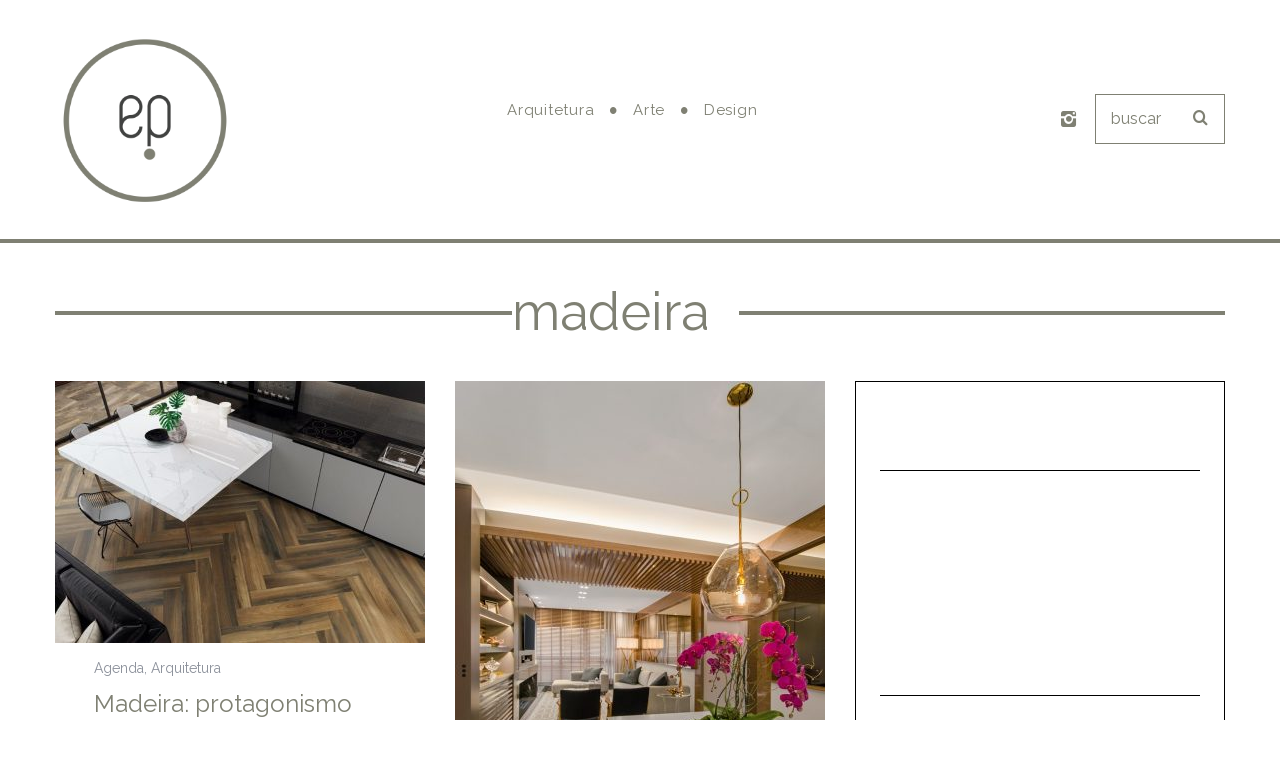

--- FILE ---
content_type: text/html; charset=UTF-8
request_url: https://eleoneprestes.com/tag/madeira/
body_size: 12258
content:
<!DOCTYPE html>
<!--[if lt IE 9]><html lang="pt-BR" class="oldie"><![endif]-->
<!--[if (gte IE 9) | !(IE)]><!--><html lang="pt-BR" class="modern"><!--<![endif]-->
<head>
<meta charset="UTF-8" />
<meta name="viewport" content="width=device-width, initial-scale=1" />
<!--[if IE]><meta http-equiv='X-UA-Compatible' content='IE=edge,chrome=1'><![endif]-->
<title>madeira &#8211; Eleone Prestes</title>
<meta name='robots' content='max-image-preview:large' />
<link rel='dns-prefetch' href='//www.google.com' />
<link rel='dns-prefetch' href='//fonts.googleapis.com' />
<link rel='preconnect' href='https://fonts.gstatic.com' crossorigin />
<link rel="alternate" type="application/rss+xml" title="Feed para Eleone Prestes &raquo;" href="https://eleoneprestes.com/feed/" />
<link rel="alternate" type="application/rss+xml" title="Feed de comentários para Eleone Prestes &raquo;" href="https://eleoneprestes.com/comments/feed/" />
<link rel="alternate" type="application/rss+xml" title="Feed de tag para Eleone Prestes &raquo; madeira" href="https://eleoneprestes.com/tag/madeira/feed/" />
<style id='wp-img-auto-sizes-contain-inline-css' type='text/css'>
img:is([sizes=auto i],[sizes^="auto," i]){contain-intrinsic-size:3000px 1500px}
/*# sourceURL=wp-img-auto-sizes-contain-inline-css */
</style>
<link rel='stylesheet' id='sbi_styles-css' href='https://eleoneprestes.com/wp-content/plugins/instagram-feed/css/sbi-styles.min.css?ver=6.10.0' type='text/css' media='all' />
<style id='wp-emoji-styles-inline-css' type='text/css'>

	img.wp-smiley, img.emoji {
		display: inline !important;
		border: none !important;
		box-shadow: none !important;
		height: 1em !important;
		width: 1em !important;
		margin: 0 0.07em !important;
		vertical-align: -0.1em !important;
		background: none !important;
		padding: 0 !important;
	}
/*# sourceURL=wp-emoji-styles-inline-css */
</style>
<link rel='stylesheet' id='wp-block-library-css' href='https://eleoneprestes.com/wp-includes/css/dist/block-library/style.min.css?ver=6.9' type='text/css' media='all' />
<style id='global-styles-inline-css' type='text/css'>
:root{--wp--preset--aspect-ratio--square: 1;--wp--preset--aspect-ratio--4-3: 4/3;--wp--preset--aspect-ratio--3-4: 3/4;--wp--preset--aspect-ratio--3-2: 3/2;--wp--preset--aspect-ratio--2-3: 2/3;--wp--preset--aspect-ratio--16-9: 16/9;--wp--preset--aspect-ratio--9-16: 9/16;--wp--preset--color--black: #000000;--wp--preset--color--cyan-bluish-gray: #abb8c3;--wp--preset--color--white: #ffffff;--wp--preset--color--pale-pink: #f78da7;--wp--preset--color--vivid-red: #cf2e2e;--wp--preset--color--luminous-vivid-orange: #ff6900;--wp--preset--color--luminous-vivid-amber: #fcb900;--wp--preset--color--light-green-cyan: #7bdcb5;--wp--preset--color--vivid-green-cyan: #00d084;--wp--preset--color--pale-cyan-blue: #8ed1fc;--wp--preset--color--vivid-cyan-blue: #0693e3;--wp--preset--color--vivid-purple: #9b51e0;--wp--preset--gradient--vivid-cyan-blue-to-vivid-purple: linear-gradient(135deg,rgb(6,147,227) 0%,rgb(155,81,224) 100%);--wp--preset--gradient--light-green-cyan-to-vivid-green-cyan: linear-gradient(135deg,rgb(122,220,180) 0%,rgb(0,208,130) 100%);--wp--preset--gradient--luminous-vivid-amber-to-luminous-vivid-orange: linear-gradient(135deg,rgb(252,185,0) 0%,rgb(255,105,0) 100%);--wp--preset--gradient--luminous-vivid-orange-to-vivid-red: linear-gradient(135deg,rgb(255,105,0) 0%,rgb(207,46,46) 100%);--wp--preset--gradient--very-light-gray-to-cyan-bluish-gray: linear-gradient(135deg,rgb(238,238,238) 0%,rgb(169,184,195) 100%);--wp--preset--gradient--cool-to-warm-spectrum: linear-gradient(135deg,rgb(74,234,220) 0%,rgb(151,120,209) 20%,rgb(207,42,186) 40%,rgb(238,44,130) 60%,rgb(251,105,98) 80%,rgb(254,248,76) 100%);--wp--preset--gradient--blush-light-purple: linear-gradient(135deg,rgb(255,206,236) 0%,rgb(152,150,240) 100%);--wp--preset--gradient--blush-bordeaux: linear-gradient(135deg,rgb(254,205,165) 0%,rgb(254,45,45) 50%,rgb(107,0,62) 100%);--wp--preset--gradient--luminous-dusk: linear-gradient(135deg,rgb(255,203,112) 0%,rgb(199,81,192) 50%,rgb(65,88,208) 100%);--wp--preset--gradient--pale-ocean: linear-gradient(135deg,rgb(255,245,203) 0%,rgb(182,227,212) 50%,rgb(51,167,181) 100%);--wp--preset--gradient--electric-grass: linear-gradient(135deg,rgb(202,248,128) 0%,rgb(113,206,126) 100%);--wp--preset--gradient--midnight: linear-gradient(135deg,rgb(2,3,129) 0%,rgb(40,116,252) 100%);--wp--preset--font-size--small: 13px;--wp--preset--font-size--medium: 20px;--wp--preset--font-size--large: 36px;--wp--preset--font-size--x-large: 42px;--wp--preset--spacing--20: 0.44rem;--wp--preset--spacing--30: 0.67rem;--wp--preset--spacing--40: 1rem;--wp--preset--spacing--50: 1.5rem;--wp--preset--spacing--60: 2.25rem;--wp--preset--spacing--70: 3.38rem;--wp--preset--spacing--80: 5.06rem;--wp--preset--shadow--natural: 6px 6px 9px rgba(0, 0, 0, 0.2);--wp--preset--shadow--deep: 12px 12px 50px rgba(0, 0, 0, 0.4);--wp--preset--shadow--sharp: 6px 6px 0px rgba(0, 0, 0, 0.2);--wp--preset--shadow--outlined: 6px 6px 0px -3px rgb(255, 255, 255), 6px 6px rgb(0, 0, 0);--wp--preset--shadow--crisp: 6px 6px 0px rgb(0, 0, 0);}:where(.is-layout-flex){gap: 0.5em;}:where(.is-layout-grid){gap: 0.5em;}body .is-layout-flex{display: flex;}.is-layout-flex{flex-wrap: wrap;align-items: center;}.is-layout-flex > :is(*, div){margin: 0;}body .is-layout-grid{display: grid;}.is-layout-grid > :is(*, div){margin: 0;}:where(.wp-block-columns.is-layout-flex){gap: 2em;}:where(.wp-block-columns.is-layout-grid){gap: 2em;}:where(.wp-block-post-template.is-layout-flex){gap: 1.25em;}:where(.wp-block-post-template.is-layout-grid){gap: 1.25em;}.has-black-color{color: var(--wp--preset--color--black) !important;}.has-cyan-bluish-gray-color{color: var(--wp--preset--color--cyan-bluish-gray) !important;}.has-white-color{color: var(--wp--preset--color--white) !important;}.has-pale-pink-color{color: var(--wp--preset--color--pale-pink) !important;}.has-vivid-red-color{color: var(--wp--preset--color--vivid-red) !important;}.has-luminous-vivid-orange-color{color: var(--wp--preset--color--luminous-vivid-orange) !important;}.has-luminous-vivid-amber-color{color: var(--wp--preset--color--luminous-vivid-amber) !important;}.has-light-green-cyan-color{color: var(--wp--preset--color--light-green-cyan) !important;}.has-vivid-green-cyan-color{color: var(--wp--preset--color--vivid-green-cyan) !important;}.has-pale-cyan-blue-color{color: var(--wp--preset--color--pale-cyan-blue) !important;}.has-vivid-cyan-blue-color{color: var(--wp--preset--color--vivid-cyan-blue) !important;}.has-vivid-purple-color{color: var(--wp--preset--color--vivid-purple) !important;}.has-black-background-color{background-color: var(--wp--preset--color--black) !important;}.has-cyan-bluish-gray-background-color{background-color: var(--wp--preset--color--cyan-bluish-gray) !important;}.has-white-background-color{background-color: var(--wp--preset--color--white) !important;}.has-pale-pink-background-color{background-color: var(--wp--preset--color--pale-pink) !important;}.has-vivid-red-background-color{background-color: var(--wp--preset--color--vivid-red) !important;}.has-luminous-vivid-orange-background-color{background-color: var(--wp--preset--color--luminous-vivid-orange) !important;}.has-luminous-vivid-amber-background-color{background-color: var(--wp--preset--color--luminous-vivid-amber) !important;}.has-light-green-cyan-background-color{background-color: var(--wp--preset--color--light-green-cyan) !important;}.has-vivid-green-cyan-background-color{background-color: var(--wp--preset--color--vivid-green-cyan) !important;}.has-pale-cyan-blue-background-color{background-color: var(--wp--preset--color--pale-cyan-blue) !important;}.has-vivid-cyan-blue-background-color{background-color: var(--wp--preset--color--vivid-cyan-blue) !important;}.has-vivid-purple-background-color{background-color: var(--wp--preset--color--vivid-purple) !important;}.has-black-border-color{border-color: var(--wp--preset--color--black) !important;}.has-cyan-bluish-gray-border-color{border-color: var(--wp--preset--color--cyan-bluish-gray) !important;}.has-white-border-color{border-color: var(--wp--preset--color--white) !important;}.has-pale-pink-border-color{border-color: var(--wp--preset--color--pale-pink) !important;}.has-vivid-red-border-color{border-color: var(--wp--preset--color--vivid-red) !important;}.has-luminous-vivid-orange-border-color{border-color: var(--wp--preset--color--luminous-vivid-orange) !important;}.has-luminous-vivid-amber-border-color{border-color: var(--wp--preset--color--luminous-vivid-amber) !important;}.has-light-green-cyan-border-color{border-color: var(--wp--preset--color--light-green-cyan) !important;}.has-vivid-green-cyan-border-color{border-color: var(--wp--preset--color--vivid-green-cyan) !important;}.has-pale-cyan-blue-border-color{border-color: var(--wp--preset--color--pale-cyan-blue) !important;}.has-vivid-cyan-blue-border-color{border-color: var(--wp--preset--color--vivid-cyan-blue) !important;}.has-vivid-purple-border-color{border-color: var(--wp--preset--color--vivid-purple) !important;}.has-vivid-cyan-blue-to-vivid-purple-gradient-background{background: var(--wp--preset--gradient--vivid-cyan-blue-to-vivid-purple) !important;}.has-light-green-cyan-to-vivid-green-cyan-gradient-background{background: var(--wp--preset--gradient--light-green-cyan-to-vivid-green-cyan) !important;}.has-luminous-vivid-amber-to-luminous-vivid-orange-gradient-background{background: var(--wp--preset--gradient--luminous-vivid-amber-to-luminous-vivid-orange) !important;}.has-luminous-vivid-orange-to-vivid-red-gradient-background{background: var(--wp--preset--gradient--luminous-vivid-orange-to-vivid-red) !important;}.has-very-light-gray-to-cyan-bluish-gray-gradient-background{background: var(--wp--preset--gradient--very-light-gray-to-cyan-bluish-gray) !important;}.has-cool-to-warm-spectrum-gradient-background{background: var(--wp--preset--gradient--cool-to-warm-spectrum) !important;}.has-blush-light-purple-gradient-background{background: var(--wp--preset--gradient--blush-light-purple) !important;}.has-blush-bordeaux-gradient-background{background: var(--wp--preset--gradient--blush-bordeaux) !important;}.has-luminous-dusk-gradient-background{background: var(--wp--preset--gradient--luminous-dusk) !important;}.has-pale-ocean-gradient-background{background: var(--wp--preset--gradient--pale-ocean) !important;}.has-electric-grass-gradient-background{background: var(--wp--preset--gradient--electric-grass) !important;}.has-midnight-gradient-background{background: var(--wp--preset--gradient--midnight) !important;}.has-small-font-size{font-size: var(--wp--preset--font-size--small) !important;}.has-medium-font-size{font-size: var(--wp--preset--font-size--medium) !important;}.has-large-font-size{font-size: var(--wp--preset--font-size--large) !important;}.has-x-large-font-size{font-size: var(--wp--preset--font-size--x-large) !important;}
/*# sourceURL=global-styles-inline-css */
</style>

<style id='classic-theme-styles-inline-css' type='text/css'>
/*! This file is auto-generated */
.wp-block-button__link{color:#fff;background-color:#32373c;border-radius:9999px;box-shadow:none;text-decoration:none;padding:calc(.667em + 2px) calc(1.333em + 2px);font-size:1.125em}.wp-block-file__button{background:#32373c;color:#fff;text-decoration:none}
/*# sourceURL=/wp-includes/css/classic-themes.min.css */
</style>
<link rel='stylesheet' id='contact-form-7-css' href='https://eleoneprestes.com/wp-content/plugins/contact-form-7/includes/css/styles.css?ver=6.1.4' type='text/css' media='all' />
<link rel='stylesheet' id='sc-frontend-style-css' href='https://eleoneprestes.com/wp-content/plugins/shortcodes-indep/css/frontend-style.css?ver=6.9' type='text/css' media='all' />
<link rel='stylesheet' id='ppress-frontend-css' href='https://eleoneprestes.com/wp-content/plugins/wp-user-avatar/assets/css/frontend.min.css?ver=4.16.8' type='text/css' media='all' />
<link rel='stylesheet' id='ppress-flatpickr-css' href='https://eleoneprestes.com/wp-content/plugins/wp-user-avatar/assets/flatpickr/flatpickr.min.css?ver=4.16.8' type='text/css' media='all' />
<link rel='stylesheet' id='ppress-select2-css' href='https://eleoneprestes.com/wp-content/plugins/wp-user-avatar/assets/select2/select2.min.css?ver=6.9' type='text/css' media='all' />
<link rel='stylesheet' id='main-style-css' href='https://eleoneprestes.com/wp-content/themes/simplemag/style.css?ver=6.9' type='text/css' media='all' />
<link rel="preload" as="style" href="https://fonts.googleapis.com/css?family=Raleway:400,200&#038;display=swap&#038;ver=1557930184" /><link rel="stylesheet" href="https://fonts.googleapis.com/css?family=Raleway:400,200&#038;display=swap&#038;ver=1557930184" media="print" onload="this.media='all'"><noscript><link rel="stylesheet" href="https://fonts.googleapis.com/css?family=Raleway:400,200&#038;display=swap&#038;ver=1557930184" /></noscript><script type="text/javascript" src="https://eleoneprestes.com/wp-content/plugins/enable-jquery-migrate-helper/js/jquery/jquery-1.12.4-wp.js?ver=1.12.4-wp" id="jquery-core-js"></script>
<script type="text/javascript" src="https://eleoneprestes.com/wp-content/plugins/enable-jquery-migrate-helper/js/jquery-migrate/jquery-migrate-1.4.1-wp.js?ver=1.4.1-wp" id="jquery-migrate-js"></script>
<script type="text/javascript" src="https://eleoneprestes.com/wp-content/plugins/wp-user-avatar/assets/flatpickr/flatpickr.min.js?ver=4.16.8" id="ppress-flatpickr-js"></script>
<script type="text/javascript" src="https://eleoneprestes.com/wp-content/plugins/wp-user-avatar/assets/select2/select2.min.js?ver=4.16.8" id="ppress-select2-js"></script>
<link rel="https://api.w.org/" href="https://eleoneprestes.com/wp-json/" /><link rel="alternate" title="JSON" type="application/json" href="https://eleoneprestes.com/wp-json/wp/v2/tags/262" /><link rel="EditURI" type="application/rsd+xml" title="RSD" href="https://eleoneprestes.com/xmlrpc.php?rsd" />
<meta name="generator" content="WordPress 6.9" />
<meta name="generator" content="Redux 4.5.9" />
        <script type="text/javascript">
            var jQueryMigrateHelperHasSentDowngrade = false;

			window.onerror = function( msg, url, line, col, error ) {
				// Break out early, do not processing if a downgrade reqeust was already sent.
				if ( jQueryMigrateHelperHasSentDowngrade ) {
					return true;
                }

				var xhr = new XMLHttpRequest();
				var nonce = '598bd8445b';
				var jQueryFunctions = [
					'andSelf',
					'browser',
					'live',
					'boxModel',
					'support.boxModel',
					'size',
					'swap',
					'clean',
					'sub',
                ];
				var match_pattern = /\)\.(.+?) is not a function/;
                var erroredFunction = msg.match( match_pattern );

                // If there was no matching functions, do not try to downgrade.
                if ( null === erroredFunction || typeof erroredFunction !== 'object' || typeof erroredFunction[1] === "undefined" || -1 === jQueryFunctions.indexOf( erroredFunction[1] ) ) {
                    return true;
                }

                // Set that we've now attempted a downgrade request.
                jQueryMigrateHelperHasSentDowngrade = true;

				xhr.open( 'POST', 'https://eleoneprestes.com/wp-admin/admin-ajax.php' );
				xhr.setRequestHeader( 'Content-Type', 'application/x-www-form-urlencoded' );
				xhr.onload = function () {
					var response,
                        reload = false;

					if ( 200 === xhr.status ) {
                        try {
                        	response = JSON.parse( xhr.response );

                        	reload = response.data.reload;
                        } catch ( e ) {
                        	reload = false;
                        }
                    }

					// Automatically reload the page if a deprecation caused an automatic downgrade, ensure visitors get the best possible experience.
					if ( reload ) {
						location.reload();
                    }
				};

				xhr.send( encodeURI( 'action=jquery-migrate-downgrade-version&_wpnonce=' + nonce ) );

				// Suppress error alerts in older browsers
				return true;
			}
        </script>

		<style type="text/css">
.header .logo{max-width:524px;}
.lines-button .lines, .lines-button .lines:after, .lines-button .lines:before{background:#ffffff;}
.top-strip .search-form input,.top-strip .search-form button,.top-strip .mobile-search-button{color:#ffffff}
.main-menu .sub-links .active-link,
.main-menu .mega-menu-item:hover .item-title a,
.main-menu > ul > .sub-menu-columns > .sub-menu > .sub-links > li > a {color:#ffcc0d;}
.main-menu .sub-menu-two-columns > .sub-menu > .sub-links li a:after {background-color:#ffcc0d;}
.main-menu .posts-loading:after {border-top-color:#ffcc0d;border-bottom-color:#ffcc0d;}
.secondary-menu ul > li:hover > a {color:#ffcc0d;}
.main-menu > ul > .link-arrow > a:after {border-color:transparent transparent #ffcc0d;}
.main-menu > ul > li > .sub-menu {border-top-color:#ffcc0d;}
.main-menu .mega-menu-container .mega-menu-posts-title:hover:after{color:#ffffff;}
.modern .content-over-image-tint .entry-image:before,
.modern .content-over-image-tint.full-width-image:before{opacity:0.1;}
.modern .content-over-image-tint:hover .entry-image:before,
.modern .content-over-image-tint.full-width-image:hover:before,
.modern .content-over-image-tint .gallery-item:not(.slick-active) .entry-image:before{opacity:0.7;}
.sidebar .widget{border-bottom:1px solid #000;}
.footer-sidebar .widget_rss li:after,
.footer-sidebar .widget_pages li:after,
.footer-sidebar .widget_nav_menu li:after,
.footer-sidebar .widget_categories ul li:after,
.footer-sidebar .widget_recent_entries li:after,
.footer-sidebar .widget_recent_comments li:after{background-color:#585b61;}
.entry-title {text-transform:capitalize;}
.title-with-sep{background:url("https://eleoneprestes.com/wp-content/themes/simplemag/images/section-header.png") repeat-x 0 50%;}
@media only screen and (min-width: 960px) {.full-width-media .gallery-carousel,.full-width-media .gallery-carousel .gallery-item{height:580px;}}
</style>
<style id="ti_option-dynamic-css" title="dynamic-css" class="redux-options-output">.menu-item a, .entry-meta, .see-more span, .read-more, .read-more-link, .nav-title, .related-posts-tabs li a, #submit, input, textarea, .copyright, .copyright a{font-family:Raleway;font-weight:400;font-style:normal;}.secondary-menu > ul > li{font-size:12px;}.main-menu > ul > li{font-size:15px;}h1, h2, h3, h4, h5, h6, .main-menu .item-title a, .widget_pages, .widget_categories, .widget_nav_menu, .tagline, .sub-title, .entry-note, .manual-excerpt, .single-post.ltr:not(.woocommerce) .entry-content > p:first-of-type:first-letter, .sc-dropcap, .single-author-box .vcard, .comment-author, .comment-meta, .comment-reply-link, #respond label, #wp-calendar tbody, .latest-reviews .score-line i, .score-box .total{font-family:Raleway;font-weight:400;font-style:normal;}.section-title, .classic-layout .entry-title{font-size:25px;}.entries .post-item .entry-title, .media-post-item .entry-title{font-size:24px;}.page-title{font-size:52px;}body, p{font-family:Raleway;font-weight:200;font-style:normal;}.page .entry-content, .single .entry-content, .home-section div.entry-summary{line-height:28px;font-size:16px;}.score-line, .rating-total-indicator .sides span, .widget_ti_most_commented span{background-color:#ffcc0d;}.comment-list .bypostauthor .avatar, .post-item .content-loading .load-media-content:before, .media-posts .content-loading .load-media-content:before, .post-item .content-loading .load-media-content:after, .media-posts .content-loading .load-media-content:after{border-color:#ffcc0d;}.widget_ti_most_commented span i:before{border-top-color:#ffcc0d;}.score-line span i, .widget_ti_most_commented span i{color:#000000;}#masthead{background-color:#ffffff;}.top-strip, .secondary-menu .sub-menu, .top-strip .search-form input[type="text"], .top-strip .social li ul{background-color:#000000;}.top-strip{border-bottom:0px solid #000;}.secondary-menu a{color:#ffffff;}.secondary-menu a:hover{color:#ffcc0d;}.top-strip .social li a{color:#8c919b;}.main-menu-container,.sticky-active .main-menu-fixed{background-color:#ffffff;}.main-menu > ul > li{color:#000;}.main-menu > ul > li:hover{color:#333;}.main-menu > ul > li > a > span:after{color:#eeeeee;}.main-menu-container{border-top:1px solid #000;}.main-menu-container{border-bottom:2px solid #000;}.main-menu .sub-menu{background-color:#000000;}.main-menu .sub-menu li a, .main-menu .mega-menu-container .mega-menu-posts-title{color:#ffffff;}.main-menu .sub-menu li a:hover, .main-menu .mega-menu-container .mega-menu-posts-title:hover{color:#ffcc0d;}.modern .content-over-image-tint .entry-image:before, .modern .content-over-image-tint.full-width-image:before{background-color:#000000;}.sidebar{border-top:1px solid #000;border-bottom:1px solid #000;border-left:1px solid #000;border-right:1px solid #000;}.slide-dock{background-color:#ffffff;}.slide-dock h3, .slide-dock p{color:#000000;}.slide-dock .entry-meta a, .slide-dock h4 a{color:#000000;}.footer-sidebar, .footer-sidebar .widget_ti_most_commented li a, .footer-sidebar .widget-slider .widget-post-details .widget-post-category, .footer-sidebar .widget-posts-classic-entries .widget-post-details .widget-post-category, .footer-sidebar .widget-posts-entries .widget-post-item:not(:nth-child(1)) .widget-post-details{background-color:#111111;}.footer-sidebar .widget_ti_latest_comments .comment-text:after{border-bottom-color:#111111;}.footer-sidebar .widget_ti_most_commented span i{color:#111111;}.footer-sidebar .widget h3{color:#ffcc0d;}.footer-sidebar .rating-total-indicator .sides span, .footer-sidebar .widget_ti_most_commented span{background-color:#ffcc0d;}.footer-sidebar .widget_ti_most_commented span i:before{border-top-color:#ffcc0d;}.footer-sidebar, .footer-sidebar button, .footer-sidebar select, .footer-sidebar input,  .footer-sidebar input[type="submit"]{color:#ffffff;}.footer-sidebar input, .footer-sidebar select, .footer-sidebar input[type="submit"]{border-color:#ffffff;}.footer-sidebar .widget_ti_latest_comments .comment-text:before{border-bottom-color:#ffffff;}.footer-sidebar .widget a{color:#8c919b;}.footer-sidebar .widget a:hover{color:#ffcc0d;}.widget-area-2, .widget-area-3, .footer-sidebar .widget{border-top:1px dotted #585b61;border-bottom:1px dotted #585b61;border-left:1px dotted #585b61;border-right:1px dotted #585b61;}.full-width-sidebar{background-color:#f8f8f8;}.full-width-sidebar, .full-width-sidebar a{color:#000000;}.copyright{background-color:#000000;}.copyright, .copyright a{color:#ffffff;}</style><link rel="stylesheet" href="https://eleoneprestes.com/wp-content/themes/simplemag/style-santopixel.css" type="text/css" media="all" />

<!-- Global Site Tag (gtag.js) - Google Analytics -->
<script async src="https://www.googletagmanager.com/gtag/js?id=UA-107135078-1"></script>
<script>
  window.dataLayer = window.dataLayer || [];
  function gtag(){dataLayer.push(arguments)};
  gtag('js', new Date());

  gtag('config', 'UA-107135078-1');
</script>


<link rel='stylesheet' id='redux-custom-fonts-css' href='//eleoneprestes.com/wp-content/uploads/redux/custom-fonts/fonts.css?ver=1674814662' type='text/css' media='all' />
</head>

<body class="archive tag tag-madeira tag-262 wp-theme-simplemag ltr text-left hide-strip layout-full">

        
    <section class="no-print top-strip">
        
                
        <div class="wrapper clearfix">

            
            
            
            <a href="#" id="mobile-menu-toggle" class="lines-button">
                <span class="lines"></span>
            </a>

        </div><!-- .wrapper -->
        
    </section><!-- .top-strip -->
    

    <section id="site">
        
                <div id="pageslide" class="mobiledark"><!-- Sidebar in Mobile View --></div>
        
        <div class="site-content">
    
            <header id="masthead" role="banner" class="clearfix">
                
                                <div id="branding" class="anmtd">
                    <div class="wrapper">
                    
<div class="header header-search">

    <div class="inner">
        <div class="inner-cell">
        
                            <a class="logo" href="https://eleoneprestes.com">
                    <img src="http://eleoneprestes.com/wp-content/uploads/2017/06/logo-menu@3x.png" alt="Eleone Prestes - Creative content producer | Design &#8211; Architeture &#8211; Art" width="524" height="522" />
                </a><!-- Logo -->
            
                    
     	</div>

        <div class="inner-cel custom-header-cell">
<div class="no-print anmtd main-menu-container" role="navigation"><nav class="main-menu"><ul id="menu-main_menu" class="menu"><li id="menu-item-1468" class="menu-item menu-item-type-taxonomy menu-item-object-category"><a href="https://eleoneprestes.com/categoria/arquitetura/"><span>Arquitetura</span></a></li>
<li id="menu-item-1469" class="menu-item menu-item-type-taxonomy menu-item-object-category"><a href="https://eleoneprestes.com/categoria/arte/"><span>Arte</span></a></li>
<li id="menu-item-3151" class="menu-item menu-item-type-taxonomy menu-item-object-category"><a href="https://eleoneprestes.com/categoria/design/"><span>Design</span></a></li>
</ul></nav></div></div>        
		        <div class="inner-cell">
        	<ul class="social">
		<li><a href="#" class="icomoon-share social-share-link"></a>
			<ul><li><a href="http://www.instagram.com/eleoneprestes" class="icomoon-instagram" target="_blank"></a></li>		</ul>
		</li>
	</ul>        </div>
        		
        		<div class="inner-cell search-form-cell">
			
<div class="search-form">
    <form method="get" id="searchform" action="https://eleoneprestes.com/" role="search">
        <input type="text" name="s" id="s" value="buscar" onfocus="if(this.value=='Search')this.value='';" onblur="if(this.value=='')this.value='Search';" />
        <button type="submit">
            <i class="icomoon-search"></i>
        </button>
    </form>
    
    <div class="mobile-search-button"></div>
</div>        </div>
                
    </div>

</div><!-- .header-search -->                    </div><!-- .wrapper -->
                </div><!-- #branding -->
                            
            </header><!-- #masthead -->

            

	<section id="content" role="main" class="clearfix anmtd">
    	<div class="wrapper">

		            
            <header class="entry-header page-header">
                <div class="title-with-sep page-title">
                    <h1 class="entry-title">
						                        madeira                
                                            </h1>
                </div>
            </header>

                        
                        
			            <div class="grids">
                <div class="grid-8 column-1">
                                    
                                        
                                        
                    <div class="grids masonry-layout columns-size-2 entries">
                        
<article id="postid-4463" class="grid-4 post-4463 post type-post status-publish format-standard has-post-thumbnail hentry category-agenda category-arquitetura tag-arquitetura tag-cecrisa tag-colecao-tavola tag-design tag-expo-revestir tag-lancamentos tag-madeira tag-porcelanato tag-portinari tag-revestir post-item post-odd">
    
    <div class="post-item-inner">
    
        
            
                <div class="entry-image">
            <div class="entry-image-inner">

                <a href="https://eleoneprestes.com/2018/03/madeira-protagonismo-revisitado-com-a-versatilidade-do-porcelanato-portinari/" title="Madeira: protagonismo com a versatilidade do porcelanato Portinari">
                    <span class="image-tint">
                        <img width="370" height="262" src="https://eleoneprestes.com/wp-content/uploads/2018/03/Portinari-Távola-Revestir-Eleone-Prestes-370x262.jpg" class="attachment-masonry-size size-masonry-size wp-post-image" alt="Coleção Távola da Portinari, lançamento na Expo Revestir" decoding="async" fetchpriority="high" srcset="https://eleoneprestes.com/wp-content/uploads/2018/03/Portinari-Távola-Revestir-Eleone-Prestes-370x262.jpg 370w, https://eleoneprestes.com/wp-content/uploads/2018/03/Portinari-Távola-Revestir-Eleone-Prestes-300x212.jpg 300w, https://eleoneprestes.com/wp-content/uploads/2018/03/Portinari-Távola-Revestir-Eleone-Prestes-768x543.jpg 768w, https://eleoneprestes.com/wp-content/uploads/2018/03/Portinari-Távola-Revestir-Eleone-Prestes.jpg 1024w, https://eleoneprestes.com/wp-content/uploads/2018/03/Portinari-Távola-Revestir-Eleone-Prestes-570x403.jpg 570w, https://eleoneprestes.com/wp-content/uploads/2018/03/Portinari-Távola-Revestir-Eleone-Prestes-770x544.jpg 770w, https://eleoneprestes.com/wp-content/uploads/2018/03/Portinari-Távola-Revestir-Eleone-Prestes-820x580.jpg 820w" sizes="(max-width: 370px) 100vw, 370px" />                    </span>
                </a>

                
                
            </div>
        </div>
        

            <div class="entry-details">
                
                <header class="entry-header">
                    
                            
        <div class="entry-meta">
                        <span class="entry-category">
                <a href="https://eleoneprestes.com/categoria/agenda/" rel="category tag">Agenda</a>, <a href="https://eleoneprestes.com/categoria/arquitetura/" rel="category tag">Arquitetura</a>            </span>
            
                    </div>

                       
                    
        <h2 class="entry-title">
            <a href="https://eleoneprestes.com/2018/03/madeira-protagonismo-revisitado-com-a-versatilidade-do-porcelanato-portinari/" rel="bookmark">Madeira: protagonismo com a versatilidade do porcelanato Portinari</a>
        </h2>

                        
                            
    
                </header>

                        
                <div class="entry-summary">
            <p>Tons, estilos, propostas, personalidades marcantes ou discretas. Para todo tipo de projeto tem um produto com a estética da madeira que se adapta e&#8230;</p>
        </div>
            
    
                <footer class="entry-footer">
                    
                                        
                    <a class="read-more-link" href="https://eleoneprestes.com/2018/03/madeira-protagonismo-revisitado-com-a-versatilidade-do-porcelanato-portinari/">Leia mais</a>
                </footer>
                
            </div>

        
    </div>
    
</article>
<article id="postid-3419" class="grid-4 post-3419 post type-post status-publish format-standard has-post-thumbnail hentry category-arquitetura tag-ana-colnaghi tag-apartamento tag-arquitetura-de-interiores tag-decor tag-decoracao tag-design tag-ivoti tag-madeira tag-novo-hamburgo tag-studio-colnaghi post-item post-even">
    
    <div class="post-item-inner">
    
        
            
                <div class="entry-image">
            <div class="entry-image-inner">

                <a href="https://eleoneprestes.com/2017/11/apartamento-em-novo-hamburgo-layout-harmonizado-com-revestimentos-e-design/" title="Apartamento em Novo Hamburgo: layout harmonizado com revestimentos e design">
                    <span class="image-tint">
                        <img width="370" height="558" src="https://eleoneprestes.com/wp-content/uploads/2017/11/Colnaghi-Ap-NH-126-eleone-prestes-370x558.jpg" class="attachment-masonry-size size-masonry-size wp-post-image" alt="Colnaghi - Ap NH-126-eleone-prestes" decoding="async" srcset="https://eleoneprestes.com/wp-content/uploads/2017/11/Colnaghi-Ap-NH-126-eleone-prestes-370x558.jpg 370w, https://eleoneprestes.com/wp-content/uploads/2017/11/Colnaghi-Ap-NH-126-eleone-prestes-199x300.jpg 199w, https://eleoneprestes.com/wp-content/uploads/2017/11/Colnaghi-Ap-NH-126-eleone-prestes-678x1024.jpg 678w, https://eleoneprestes.com/wp-content/uploads/2017/11/Colnaghi-Ap-NH-126-eleone-prestes-570x860.jpg 570w, https://eleoneprestes.com/wp-content/uploads/2017/11/Colnaghi-Ap-NH-126-eleone-prestes-384x580.jpg 384w, https://eleoneprestes.com/wp-content/uploads/2017/11/Colnaghi-Ap-NH-126-eleone-prestes.jpg 750w" sizes="(max-width: 370px) 100vw, 370px" />                    </span>
                </a>

                
                
            </div>
        </div>
        

            <div class="entry-details">
                
                <header class="entry-header">
                    
                            
        <div class="entry-meta">
                        <span class="entry-category">
                <a href="https://eleoneprestes.com/categoria/arquitetura/" rel="category tag">Arquitetura</a>            </span>
            
                    </div>

                       
                    
        <h2 class="entry-title">
            <a href="https://eleoneprestes.com/2017/11/apartamento-em-novo-hamburgo-layout-harmonizado-com-revestimentos-e-design/" rel="bookmark">Apartamento em Novo Hamburgo: layout harmonizado com revestimentos e design</a>
        </h2>

                        
                            
    
                </header>

                        
                <div class="entry-summary">
            <p>Este apartamento de 95 metros quadrados, na área central de Novo Hamburgo, tinha uma peculiaridade que precisava ser suavizada para que o layout ficasse&#8230;</p>
        </div>
            
    
                <footer class="entry-footer">
                    
                                        
                    <a class="read-more-link" href="https://eleoneprestes.com/2017/11/apartamento-em-novo-hamburgo-layout-harmonizado-com-revestimentos-e-design/">Leia mais</a>
                </footer>
                
            </div>

        
    </div>
    
</article>
<article id="postid-3198" class="grid-4 post-3198 post type-post status-publish format-standard has-post-thumbnail hentry category-arquitetura tag-ambiente-profissional tag-ana-colnaghi tag-arquitetura tag-arquitetura-de-interiores tag-escritorio tag-interiores tag-madeira tag-marmore tag-projeto-corporativo tag-studio-colnaghi tag-tendencias post-item post-odd">
    
    <div class="post-item-inner">
    
        
            
                <div class="entry-image">
            <div class="entry-image-inner">

                <a href="https://eleoneprestes.com/2017/10/madeira-e-marmore-ditam-o-estilo-de-escritorio-em-novo-hamburgo/" title="Madeira e mármore ditam o estilo de escritório em Novo Hamburgo">
                    <span class="image-tint">
                        <img width="370" height="245" src="https://eleoneprestes.com/wp-content/uploads/2017/10/Colnaghi-Escritório-1-eleone-prestes-370x245.jpg" class="attachment-masonry-size size-masonry-size wp-post-image" alt="Colnaghi - Escritório-1-eleone-prestes" decoding="async" srcset="https://eleoneprestes.com/wp-content/uploads/2017/10/Colnaghi-Escritório-1-eleone-prestes-370x245.jpg 370w, https://eleoneprestes.com/wp-content/uploads/2017/10/Colnaghi-Escritório-1-eleone-prestes-300x199.jpg 300w, https://eleoneprestes.com/wp-content/uploads/2017/10/Colnaghi-Escritório-1-eleone-prestes-768x508.jpg 768w, https://eleoneprestes.com/wp-content/uploads/2017/10/Colnaghi-Escritório-1-eleone-prestes-1024x678.jpg 1024w, https://eleoneprestes.com/wp-content/uploads/2017/10/Colnaghi-Escritório-1-eleone-prestes-270x180.jpg 270w, https://eleoneprestes.com/wp-content/uploads/2017/10/Colnaghi-Escritório-1-eleone-prestes-570x377.jpg 570w, https://eleoneprestes.com/wp-content/uploads/2017/10/Colnaghi-Escritório-1-eleone-prestes-770x510.jpg 770w, https://eleoneprestes.com/wp-content/uploads/2017/10/Colnaghi-Escritório-1-eleone-prestes-1170x775.jpg 1170w, https://eleoneprestes.com/wp-content/uploads/2017/10/Colnaghi-Escritório-1-eleone-prestes-876x580.jpg 876w, https://eleoneprestes.com/wp-content/uploads/2017/10/Colnaghi-Escritório-1-eleone-prestes.jpg 2000w" sizes="(max-width: 370px) 100vw, 370px" />                    </span>
                </a>

                
                
            </div>
        </div>
        

            <div class="entry-details">
                
                <header class="entry-header">
                    
                            
        <div class="entry-meta">
                        <span class="entry-category">
                <a href="https://eleoneprestes.com/categoria/arquitetura/" rel="category tag">Arquitetura</a>            </span>
            
                    </div>

                       
                    
        <h2 class="entry-title">
            <a href="https://eleoneprestes.com/2017/10/madeira-e-marmore-ditam-o-estilo-de-escritorio-em-novo-hamburgo/" rel="bookmark">Madeira e mármore ditam o estilo de escritório em Novo Hamburgo</a>
        </h2>

                        
                            
    
                </header>

                        
                <div class="entry-summary">
            <p>Dentro das tendências da arquitetura de interiores, com o uso de ripados de madeira, pedras e luminotécnica importante, o material predominante no projeto deste&#8230;</p>
        </div>
            
    
                <footer class="entry-footer">
                    
                                        
                    <a class="read-more-link" href="https://eleoneprestes.com/2017/10/madeira-e-marmore-ditam-o-estilo-de-escritorio-em-novo-hamburgo/">Leia mais</a>
                </footer>
                
            </div>

        
    </div>
    
</article>
<article id="postid-2634" class="grid-4 post-2634 post type-post status-publish format-standard has-post-thumbnail hentry category-arquitetura tag-apartamento tag-arquitetura-de-interiores tag-arte tag-decor tag-decoracao tag-estofados tag-madeira tag-marmore tag-painel tag-pedra tag-qualita-sul tag-revestimentos tag-rocha post-item post-even">
    
    <div class="post-item-inner">
    
        
            
                <div class="entry-image">
            <div class="entry-image-inner">

                <a href="https://eleoneprestes.com/2017/08/madeira-e-rocha-melhores-amigos/" title="Madeira e rocha: melhores amigos">
                    <span class="image-tint">
                        <img width="370" height="247" src="https://eleoneprestes.com/wp-content/uploads/2017/08/2CF5768-HDR-1-370x247.jpg" class="attachment-masonry-size size-masonry-size wp-post-image" alt="" decoding="async" loading="lazy" srcset="https://eleoneprestes.com/wp-content/uploads/2017/08/2CF5768-HDR-1-370x247.jpg 370w, https://eleoneprestes.com/wp-content/uploads/2017/08/2CF5768-HDR-1-300x200.jpg 300w, https://eleoneprestes.com/wp-content/uploads/2017/08/2CF5768-HDR-1-768x513.jpg 768w, https://eleoneprestes.com/wp-content/uploads/2017/08/2CF5768-HDR-1-1024x684.jpg 1024w, https://eleoneprestes.com/wp-content/uploads/2017/08/2CF5768-HDR-1-270x180.jpg 270w, https://eleoneprestes.com/wp-content/uploads/2017/08/2CF5768-HDR-1-570x380.jpg 570w, https://eleoneprestes.com/wp-content/uploads/2017/08/2CF5768-HDR-1-770x514.jpg 770w, https://eleoneprestes.com/wp-content/uploads/2017/08/2CF5768-HDR-1-1170x781.jpg 1170w, https://eleoneprestes.com/wp-content/uploads/2017/08/2CF5768-HDR-1-869x580.jpg 869w, https://eleoneprestes.com/wp-content/uploads/2017/08/2CF5768-HDR-1.jpg 2000w" sizes="auto, (max-width: 370px) 100vw, 370px" />                    </span>
                </a>

                
                
            </div>
        </div>
        

            <div class="entry-details">
                
                <header class="entry-header">
                    
                            
        <div class="entry-meta">
                        <span class="entry-category">
                <a href="https://eleoneprestes.com/categoria/arquitetura/" rel="category tag">Arquitetura</a>            </span>
            
                    </div>

                       
                    
        <h2 class="entry-title">
            <a href="https://eleoneprestes.com/2017/08/madeira-e-rocha-melhores-amigos/" rel="bookmark">Madeira e rocha: melhores amigos</a>
        </h2>

                        
                            
    
                </header>

                        
                <div class="entry-summary">
            <p>Cada vez mais complexas, as escolhas dos profissionais precisam partir de suas convicções. Isso porque é ampla a oferta de materiais pelo mercado e,&#8230;</p>
        </div>
            
    
                <footer class="entry-footer">
                    
                                        
                    <a class="read-more-link" href="https://eleoneprestes.com/2017/08/madeira-e-rocha-melhores-amigos/">Leia mais</a>
                </footer>
                
            </div>

        
    </div>
    
</article>                    </div>
                    
                    					
				                </div><!-- .grid-8 -->
            
                
<div class="grid-4 column-2">
    <aside class="sidebar" role="complementary">
        <div id="text-5" class="widget widget_text">			<div class="textwidget">
<div id="sb_instagram"  class="sbi sbi_mob_col_1 sbi_tab_col_2 sbi_col_6" style="padding-bottom: 10px; width: 100%;"	 data-feedid="sbi_#6"  data-res="auto" data-cols="6" data-colsmobile="1" data-colstablet="2" data-num="6" data-nummobile="" data-item-padding="5"	 data-shortcode-atts="{}"  data-postid="" data-locatornonce="f68b09dbc9" data-imageaspectratio="1:1" data-sbi-flags="favorLocal">
	
	<div id="sbi_images"  style="gap: 10px;">
			</div>

	<div id="sbi_load" >

	
	
</div>
		<span class="sbi_resized_image_data" data-feed-id="sbi_#6"
		  data-resized="[]">
	</span>
	</div>

</div>
		</div><div id="text-9" class="widget widget_text">			<div class="textwidget"><h4 class="logo-rodape">
    <a class="logo" href="http://eleoneprestes.com">
        <img src="http://eleoneprestes.com/wp-content/uploads/2017/06/logo-rodape@3x.png" alt="Eleone Prestes - Creative content producer | Design – Architeture – Art" width="158" height="159">
    </a>
</h4>
    </div>
		</div><div id="nav_menu-3" class="widget widget_nav_menu"><h3>Menu</h3><div class="menu-rodape-container"><ul id="menu-rodape" class="menu"><li id="menu-item-1461" class="menu-item menu-item-type-taxonomy menu-item-object-category menu-item-1461"><a href="https://eleoneprestes.com/categoria/design/">Design</a></li>
<li id="menu-item-1462" class="menu-item menu-item-type-taxonomy menu-item-object-category menu-item-1462"><a href="https://eleoneprestes.com/categoria/arquitetura/">Arquitetura</a></li>
<li id="menu-item-1463" class="menu-item menu-item-type-taxonomy menu-item-object-category menu-item-1463"><a href="https://eleoneprestes.com/categoria/arte/">Arte</a></li>
</ul></div></div><div id="text-10" class="widget widget_text">			<div class="textwidget"><div class="social-rodape">
    <ul class="social">
        <li><a href="#" class="icomoon-share social-share-link"></a>
            <ul><li><a href="http://www.instagram.com/eleoneprestes" class="icomoon-instagram" target="_blank"></a></li>        </ul>
        </li>
    </ul>
</div></div>
		</div>    </aside><!-- .sidebar -->
</div>                
            </div><!-- .grids -->
                    
                
		</div>
    </section><!-- #content -->


        <footer id="footer" class="no-print anmtd" role="contentinfo">

        	
                        
            <div class="copyright">
                <div class="wrapper">
                	<div class="grids">
                        <div class="grid-10">
                                                    </div>
                        <div class="grid-2">
                            <a href="#" class="alignright back-top">Back to top <i class="icomoon-chevron-left"></i></a>
                        </div>
                    </div>
                </div>
            </div>
            
        </footer><!-- #footer -->
    </div><!-- .site-content -->
</section><!-- #site -->
<script type="speculationrules">
{"prefetch":[{"source":"document","where":{"and":[{"href_matches":"/*"},{"not":{"href_matches":["/wp-*.php","/wp-admin/*","/wp-content/uploads/*","/wp-content/*","/wp-content/plugins/*","/wp-content/themes/simplemag/*","/*\\?(.+)"]}},{"not":{"selector_matches":"a[rel~=\"nofollow\"]"}},{"not":{"selector_matches":".no-prefetch, .no-prefetch a"}}]},"eagerness":"conservative"}]}
</script>
<!-- Instagram Feed JS -->
<script type="text/javascript">
var sbiajaxurl = "https://eleoneprestes.com/wp-admin/admin-ajax.php";
</script>
<script type="text/javascript" src="https://eleoneprestes.com/wp-includes/js/dist/hooks.min.js?ver=dd5603f07f9220ed27f1" id="wp-hooks-js"></script>
<script type="text/javascript" src="https://eleoneprestes.com/wp-includes/js/dist/i18n.min.js?ver=c26c3dc7bed366793375" id="wp-i18n-js"></script>
<script type="text/javascript" id="wp-i18n-js-after">
/* <![CDATA[ */
wp.i18n.setLocaleData( { 'text direction\u0004ltr': [ 'ltr' ] } );
//# sourceURL=wp-i18n-js-after
/* ]]> */
</script>
<script type="text/javascript" src="https://eleoneprestes.com/wp-content/plugins/contact-form-7/includes/swv/js/index.js?ver=6.1.4" id="swv-js"></script>
<script type="text/javascript" id="contact-form-7-js-translations">
/* <![CDATA[ */
( function( domain, translations ) {
	var localeData = translations.locale_data[ domain ] || translations.locale_data.messages;
	localeData[""].domain = domain;
	wp.i18n.setLocaleData( localeData, domain );
} )( "contact-form-7", {"translation-revision-date":"2025-05-19 13:41:20+0000","generator":"GlotPress\/4.0.1","domain":"messages","locale_data":{"messages":{"":{"domain":"messages","plural-forms":"nplurals=2; plural=n > 1;","lang":"pt_BR"},"Error:":["Erro:"]}},"comment":{"reference":"includes\/js\/index.js"}} );
//# sourceURL=contact-form-7-js-translations
/* ]]> */
</script>
<script type="text/javascript" id="contact-form-7-js-before">
/* <![CDATA[ */
var wpcf7 = {
    "api": {
        "root": "https:\/\/eleoneprestes.com\/wp-json\/",
        "namespace": "contact-form-7\/v1"
    }
};
//# sourceURL=contact-form-7-js-before
/* ]]> */
</script>
<script type="text/javascript" src="https://eleoneprestes.com/wp-content/plugins/contact-form-7/includes/js/index.js?ver=6.1.4" id="contact-form-7-js"></script>
<script type="text/javascript" id="ppress-frontend-script-js-extra">
/* <![CDATA[ */
var pp_ajax_form = {"ajaxurl":"https://eleoneprestes.com/wp-admin/admin-ajax.php","confirm_delete":"Are you sure?","deleting_text":"Deleting...","deleting_error":"An error occurred. Please try again.","nonce":"ac99700ef9","disable_ajax_form":"false","is_checkout":"0","is_checkout_tax_enabled":"0","is_checkout_autoscroll_enabled":"true"};
//# sourceURL=ppress-frontend-script-js-extra
/* ]]> */
</script>
<script type="text/javascript" src="https://eleoneprestes.com/wp-content/plugins/wp-user-avatar/assets/js/frontend.min.js?ver=4.16.8" id="ppress-frontend-script-js"></script>
<script type="text/javascript" id="google-invisible-recaptcha-js-before">
/* <![CDATA[ */
var renderInvisibleReCaptcha = function() {

    for (var i = 0; i < document.forms.length; ++i) {
        var form = document.forms[i];
        var holder = form.querySelector('.inv-recaptcha-holder');

        if (null === holder) continue;
		holder.innerHTML = '';

         (function(frm){
			var cf7SubmitElm = frm.querySelector('.wpcf7-submit');
            var holderId = grecaptcha.render(holder,{
                'sitekey': '6Lcj4UAUAAAAAD3XQtcEb-e97Cw0dcVXEqLef4k6', 'size': 'invisible', 'badge' : 'bottomright',
                'callback' : function (recaptchaToken) {
					if((null !== cf7SubmitElm) && (typeof jQuery != 'undefined')){jQuery(frm).submit();grecaptcha.reset(holderId);return;}
					 HTMLFormElement.prototype.submit.call(frm);
                },
                'expired-callback' : function(){grecaptcha.reset(holderId);}
            });

			if(null !== cf7SubmitElm && (typeof jQuery != 'undefined') ){
				jQuery(cf7SubmitElm).off('click').on('click', function(clickEvt){
					clickEvt.preventDefault();
					grecaptcha.execute(holderId);
				});
			}
			else
			{
				frm.onsubmit = function (evt){evt.preventDefault();grecaptcha.execute(holderId);};
			}


        })(form);
    }
};

//# sourceURL=google-invisible-recaptcha-js-before
/* ]]> */
</script>
<script type="text/javascript" async defer src="https://www.google.com/recaptcha/api.js?onload=renderInvisibleReCaptcha&amp;render=explicit&amp;hl=pt-BR" id="google-invisible-recaptcha-js"></script>
<script type="text/javascript" src="https://eleoneprestes.com/wp-content/themes/simplemag/js/jquery.assets.js?ver=1.0" id="ti-assets-js"></script>
<script type="text/javascript" src="https://eleoneprestes.com/wp-content/themes/simplemag/js/jquery.custom.js?ver=1.0" id="ti-custom-js"></script>
<script type="text/javascript" id="ti_async_script-js-extra">
/* <![CDATA[ */
var ti_async = {"ti_nonce":"fdc19825f7","ti_ajax_url":"https://eleoneprestes.com/wp-admin/admin-ajax.php"};
//# sourceURL=ti_async_script-js-extra
/* ]]> */
</script>
<script type="text/javascript" src="https://eleoneprestes.com/wp-content/themes/simplemag/js/jquery.async.js?ver=1.0" id="ti_async_script-js"></script>
<script type="text/javascript" id="sbi_scripts-js-extra">
/* <![CDATA[ */
var sb_instagram_js_options = {"font_method":"svg","resized_url":"https://eleoneprestes.com/wp-content/uploads/sb-instagram-feed-images/","placeholder":"https://eleoneprestes.com/wp-content/plugins/instagram-feed/img/placeholder.png","ajax_url":"https://eleoneprestes.com/wp-admin/admin-ajax.php"};
//# sourceURL=sbi_scripts-js-extra
/* ]]> */
</script>
<script type="text/javascript" src="https://eleoneprestes.com/wp-content/plugins/instagram-feed/js/sbi-scripts.min.js?ver=6.10.0" id="sbi_scripts-js"></script>
<script id="wp-emoji-settings" type="application/json">
{"baseUrl":"https://s.w.org/images/core/emoji/17.0.2/72x72/","ext":".png","svgUrl":"https://s.w.org/images/core/emoji/17.0.2/svg/","svgExt":".svg","source":{"concatemoji":"https://eleoneprestes.com/wp-includes/js/wp-emoji-release.min.js?ver=6.9"}}
</script>
<script type="module">
/* <![CDATA[ */
/*! This file is auto-generated */
const a=JSON.parse(document.getElementById("wp-emoji-settings").textContent),o=(window._wpemojiSettings=a,"wpEmojiSettingsSupports"),s=["flag","emoji"];function i(e){try{var t={supportTests:e,timestamp:(new Date).valueOf()};sessionStorage.setItem(o,JSON.stringify(t))}catch(e){}}function c(e,t,n){e.clearRect(0,0,e.canvas.width,e.canvas.height),e.fillText(t,0,0);t=new Uint32Array(e.getImageData(0,0,e.canvas.width,e.canvas.height).data);e.clearRect(0,0,e.canvas.width,e.canvas.height),e.fillText(n,0,0);const a=new Uint32Array(e.getImageData(0,0,e.canvas.width,e.canvas.height).data);return t.every((e,t)=>e===a[t])}function p(e,t){e.clearRect(0,0,e.canvas.width,e.canvas.height),e.fillText(t,0,0);var n=e.getImageData(16,16,1,1);for(let e=0;e<n.data.length;e++)if(0!==n.data[e])return!1;return!0}function u(e,t,n,a){switch(t){case"flag":return n(e,"\ud83c\udff3\ufe0f\u200d\u26a7\ufe0f","\ud83c\udff3\ufe0f\u200b\u26a7\ufe0f")?!1:!n(e,"\ud83c\udde8\ud83c\uddf6","\ud83c\udde8\u200b\ud83c\uddf6")&&!n(e,"\ud83c\udff4\udb40\udc67\udb40\udc62\udb40\udc65\udb40\udc6e\udb40\udc67\udb40\udc7f","\ud83c\udff4\u200b\udb40\udc67\u200b\udb40\udc62\u200b\udb40\udc65\u200b\udb40\udc6e\u200b\udb40\udc67\u200b\udb40\udc7f");case"emoji":return!a(e,"\ud83e\u1fac8")}return!1}function f(e,t,n,a){let r;const o=(r="undefined"!=typeof WorkerGlobalScope&&self instanceof WorkerGlobalScope?new OffscreenCanvas(300,150):document.createElement("canvas")).getContext("2d",{willReadFrequently:!0}),s=(o.textBaseline="top",o.font="600 32px Arial",{});return e.forEach(e=>{s[e]=t(o,e,n,a)}),s}function r(e){var t=document.createElement("script");t.src=e,t.defer=!0,document.head.appendChild(t)}a.supports={everything:!0,everythingExceptFlag:!0},new Promise(t=>{let n=function(){try{var e=JSON.parse(sessionStorage.getItem(o));if("object"==typeof e&&"number"==typeof e.timestamp&&(new Date).valueOf()<e.timestamp+604800&&"object"==typeof e.supportTests)return e.supportTests}catch(e){}return null}();if(!n){if("undefined"!=typeof Worker&&"undefined"!=typeof OffscreenCanvas&&"undefined"!=typeof URL&&URL.createObjectURL&&"undefined"!=typeof Blob)try{var e="postMessage("+f.toString()+"("+[JSON.stringify(s),u.toString(),c.toString(),p.toString()].join(",")+"));",a=new Blob([e],{type:"text/javascript"});const r=new Worker(URL.createObjectURL(a),{name:"wpTestEmojiSupports"});return void(r.onmessage=e=>{i(n=e.data),r.terminate(),t(n)})}catch(e){}i(n=f(s,u,c,p))}t(n)}).then(e=>{for(const n in e)a.supports[n]=e[n],a.supports.everything=a.supports.everything&&a.supports[n],"flag"!==n&&(a.supports.everythingExceptFlag=a.supports.everythingExceptFlag&&a.supports[n]);var t;a.supports.everythingExceptFlag=a.supports.everythingExceptFlag&&!a.supports.flag,a.supports.everything||((t=a.source||{}).concatemoji?r(t.concatemoji):t.wpemoji&&t.twemoji&&(r(t.twemoji),r(t.wpemoji)))});
//# sourceURL=https://eleoneprestes.com/wp-includes/js/wp-emoji-loader.min.js
/* ]]> */
</script>
</body>
</html>